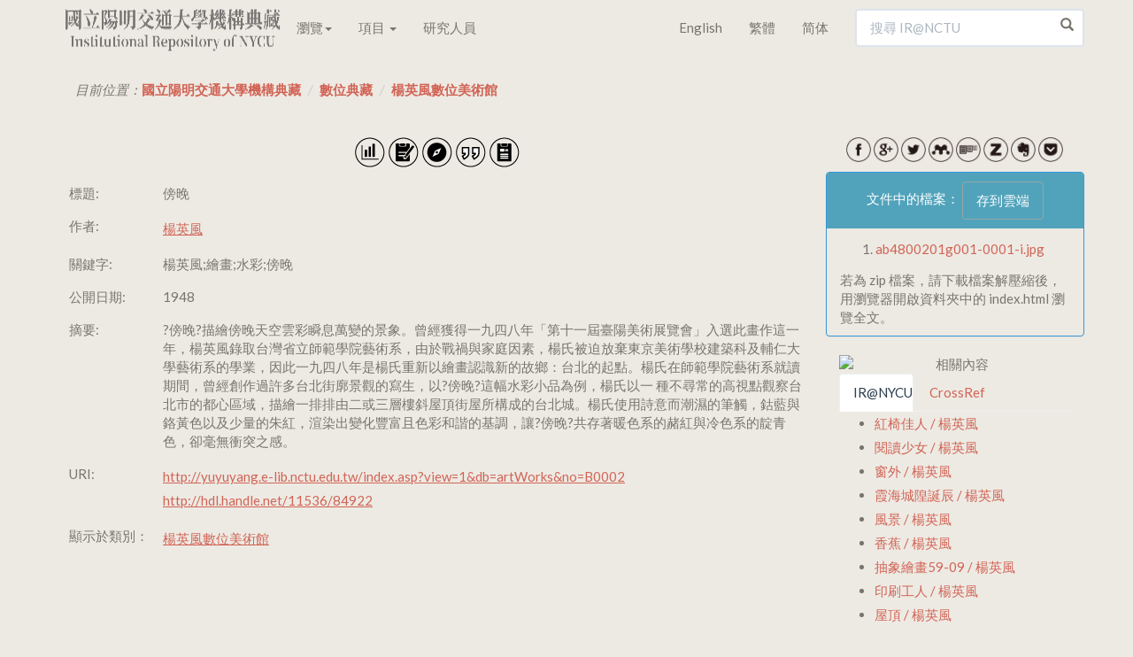

--- FILE ---
content_type: text/html;charset=UTF-8
request_url: https://ir.lib.nycu.edu.tw/handle/11536/84922
body_size: 9044
content:

<!DOCTYPE html>
<html>
<head>
<title>國立陽明交通大學機構典藏：傍晚</title>
<meta http-equiv="Content-Type" content="text/html; charset=UTF-8"/>
<meta name="Generator" content="DSpace 4.2"/>
<meta name="viewport" content="width=device-width, initial-scale=1.0">
<meta name="google-site-verification" content="w_jFZyEA-9O9eUw91LMMApgtmbNAn4Dw5je5Ksr939s"/>
<meta name="msvalidate.01" content="C285C93456DDF312FBF10CED516F8F97"/>
<meta baidu-gxt-verify-token="86a861225a7b731c7e10eee8029f9bca">
<meta name="author" content="cookwu@webaker.net"/>
<link rel="alternate" href="https://ir.nctu.edu.tw/handle/11536/84922" hreflang="x-default"/>
<link rel="alternate" href="https://ir.nctu.edu.tw/handle/11536/84922?locale=en" hreflang="en"/>
<link rel="alternate" href="https://ir.nctu.edu.tw/handle/11536/84922?locale=zh_TW" hreflang="zh-TW"/>
<link rel="alternate" href="https://ir.nctu.edu.tw/handle/11536/84922?locale=zh_CN" hreflang="zh-CN"/>
<link rel="shortcut icon" href="/favicon.png" type="image/x-icon"/>
<link rel="stylesheet" href="/static/css/jquery-ui-1.10.3.custom/redmond/jquery-ui-1.10.3.custom.css" type="text/css"/>
<link rel="stylesheet" href="/static/css/bootstrap/bootstrap.min.css" type="text/css"/>
<link rel="stylesheet" href="/static/css/bootstrap/dspace-theme.css" type="text/css"/>
<link rel="stylesheet" href="/static/css/yamm.css" type="text/css"/>
<link rel="search" type="application/opensearchdescription+xml" href="/open-search/description.xml" title="DSpace"/>
<link rel="schema.DCTERMS" href="http://purl.org/dc/terms/"/>
<link rel="schema.DC" href="http://purl.org/dc/elements/1.1/"/>
<meta name="DC.creator" content="楊英風" xml:lang="en_US"/>
<meta name="DCTERMS.dateAccepted" content="2014-12-12T05:14:11Z" scheme="DCTERMS.W3CDTF"/>
<meta name="DCTERMS.available" content="2014-12-12T05:14:11Z" scheme="DCTERMS.W3CDTF"/>
<meta name="DCTERMS.issued" content="1948" xml:lang="en_US" scheme="DCTERMS.W3CDTF"/>
<meta name="DC.identifier" content="http://yuyuyang.e-lib.nctu.edu.tw/index.asp?view=1&amp;db=artWorks&amp;no=B0002" xml:lang="en_US" scheme="DCTERMS.URI"/>
<meta name="DC.identifier" content="http://hdl.handle.net/11536/84922" scheme="DCTERMS.URI"/>
<meta name="DCTERMS.abstract" content="?傍晚?描繪傍晚天空雲彩瞬息萬變的景象。曾經獲得一九四八年「第十一屆臺陽美術展覽會」入選此畫作這一年，楊英風錄取台灣省立師範學院藝術系，由於戰禍與家庭因素，楊氏被迫放棄東京美術學校建築科及輔仁大學藝術系的學業，因此一九四八年是楊氏重新以繪畫認識新的故鄉：台北的起點。楊氏在師範學院藝術系就讀期間，曾經創作過許多台北街廓景觀的寫生，以?傍晚?這幅水彩小品為例，楊氏以一 種不尋常的高視點觀察台北市的都心區域，描繪一排排由二或三層樓斜屋頂街屋所構成的台北城。楊氏使用詩意而潮濕的筆觸，鈷藍與鉻黃色以及少量的朱紅，渲染出變化豐富且色彩和諧的基調，讓?傍晚?共存著暖色系的赭紅與冷色系的靛青色，卻毫無衝突之感。" xml:lang="zh_TW"/>
<meta name="DC.language" content="zh_TW" xml:lang="en_US" scheme="DCTERMS.RFC1766"/>
<meta name="DC.subject" content="楊英風" xml:lang="zh_TW"/>
<meta name="DC.subject" content="繪畫" xml:lang="zh_TW"/>
<meta name="DC.subject" content="水彩" xml:lang="zh_TW"/>
<meta name="DC.subject" content="傍晚" xml:lang="zh_TW"/>
<meta name="DC.title" content="傍晚" xml:lang="zh_TW"/>
<meta name="DC.type" content="繪畫" xml:lang="zh_TW"/>
<meta name="citation_date" content="1948"/>
<meta name="citation_authors" content="楊英風"/>
<meta name="citation_title" content="傍晚"/>
<meta name="citation_keywords" content="楊英風; 繪畫; 水彩; 傍晚; 繪畫"/>
<meta name="citation_abstract_html_url" content="https://ir.lib.nycu.edu.tw:443/handle/11536/84922"/>
<meta name="citation_pdf_url" content="https://ir.lib.nycu.edu.tw:443/bitstream/11536/84922/1/ab4800201g001-0001-i.jpg"/>
<meta name="citation_language" content="zh_TW"/>
<script type='text/javascript' src="/static/js/jquery/jquery-1.10.2.min.js"></script>
<script type='text/javascript' src='/static/js/jquery/jquery-ui-1.10.3.custom.min.js'></script>
<script type='text/javascript' src='/static/js/bootstrap/bootstrap.min.js'></script>
<script type='text/javascript' src='/static/js/holder.js'></script>
<script type="text/javascript" src="/utils.js"></script>
<script type="text/javascript" src="/static/js/choice-support.js"></script>
<script type="text/javascript">var _gaq=_gaq||[];_gaq.push(['_setAccount','UA-44860173-3']);_gaq.push(['_trackPageview']);(function(){var ga=document.createElement('script');ga.type='text/javascript';ga.async=true;ga.src=('https:'==document.location.protocol?'https://ssl':'http://www')+'.google-analytics.com/ga.js';var s=document.getElementsByTagName('script')[0];s.parentNode.insertBefore(ga,s);})();</script>
<script async src="https://www.googletagmanager.com/gtag/js?id=G-0ZGH3CW53M"></script>
<script>window.dataLayer=window.dataLayer||[];function gtag(){dataLayer.push(arguments);}
gtag('js',new Date());gtag('config','G-0ZGH3CW53M');</script>
<script type="application/ld+json">
			{
				"@context": "http://schema.org",
				"@type": "WebSite",
				"name" : "IR@NCTU",
				"alternateName" : "Institutional Repository of National Chiao Tung University",
				"url": "https://ir.nctu.edu.tw/",
				"potentialAction": {
					"@type": "SearchAction",
					"target": "https://ir.nctu.edu.tw/simple-search?query={search_term_string}",
					"query-input": "required name=search_term_string"
				}
			}
		</script>
<!--[if lt IE 9]>
  <script src="/static/js/html5shiv.js"></script>
  <script src="/static/js/respond.min.js"></script>
<![endif]-->
</head>
<body class="undernavigation"><noscript><meta HTTP-EQUIV="refresh" content="0;url='https://ir.lib.nycu.edu.tw/handle/11536/84922?ModPagespeed=noscript'" /><style><!--table,div,span,font,p{display:none} --></style><div style="display:block">Please click <a href="https://ir.lib.nycu.edu.tw/handle/11536/84922?ModPagespeed=noscript">here</a> if you are not redirected within a few seconds.</div></noscript>
<a class="sr-only" href="#content">Skip navigation</a>
<header class="navbar navbar-default navbar-fixed-top">
<div class="container">
<div class="navbar-header">
<button type="button" class="navbar-toggle" data-toggle="collapse" data-target=".navbar-collapse">
<span class="icon-bar"></span>
<span class="icon-bar"></span>
<span class="icon-bar"></span>
</button>
<a href="/"><img width="250" height="60" src="/image/home/logo.png" pagespeed_url_hash="700350748"/></a>
</div>
<nav class="collapse yamm navbar-collapse bs-navbar-collapse" role="navigation">
<ul class="nav navbar-nav">
<li class="dropdown"><a href="#" data-toggle="dropdown" class="dropdown-toggle">瀏覽<b class="caret"></b></a>
<ul class="dropdown-menu">
<li>
<div class="yamm-content"><div class="row"><ul class="col-sm-2 list-unstyled"><li><p><strong><a href="/handle/11536/1">學術出版</a></strong></p></li><li><a href="/handle/11536/3">教師專書</a></li><li><a href="/handle/11536/5">期刊論文</a></li><li><a href="/handle/11536/14">會議論文</a></li><li><a href="/handle/11536/15">研究計畫</a></li><li><a href="/handle/11536/16">畢業論文</a></li><li><a href="/handle/11536/103151">專利資料</a></li><li><a href="/handle/11536/125185">技術報告</a></li></ul><ul class="col-sm-2 list-unstyled"><li><p><strong><a href="/handle/11536/7">數位教材</a></strong></p></li><li><a href="/handle/11536/108205">開放式課程</a></li></ul><ul class="col-sm-2 list-unstyled"><li><p><strong><a href="/handle/11536/8">專題作品</a></strong></p></li><li><a href="/handle/11536/33049">喀報</a></li><li><a href="/handle/11536/108486">交大建築展</a></li><li><a href="/handle/11536/162211">明竹</a></li></ul><ul class="col-sm-2 list-unstyled"><li><p><strong><a href="/handle/11536/9">活動紀錄</a></strong></p></li><li><a href="/handle/11536/110419">圖書館週</a></li><li><a href="/handle/11536/125207">研究攻略營</a></li><li><a href="/handle/11536/129096">畢業典禮</a></li><li><a href="/handle/11536/159372">開學典禮</a></li></ul><ul class="col-sm-2 list-unstyled"><li><p><strong><a href="/handle/11536/10">數位典藏</a></strong></p></li><li><a href="/handle/11536/79536">楊英風數位美術館</a></li><li><a href="/handle/11536/108509">詩人管管數位典藏</a></li></ul><ul class="col-sm-2 list-unstyled"><li><p><strong><a href="/handle/11536/11">歷史新聞</a></strong></p></li><li><a href="/handle/11536/108022">交大 e-News</a></li><li><a href="/handle/11536/113635">交大友聲雜誌</a></li><li><a href="/handle/11536/155944">陽明交大電子報</a></li><li><a href="/handle/11536/156300"></a></li><li><a href="/handle/11536/156301">陽明交大英文電子報</a></li><li><a href="/handle/11536/161763"></a></li><li><a href="/handle/11536/161764">陽明電子報</a></li></ul><ul class="col-sm-2 list-unstyled"><li><p><strong><a href="/handle/11536/12">校內出版品</a></strong></p></li><li><a href="/handle/11536/32945">交大出版社</a></li><li><a href="/handle/11536/107572">交大法學評論</a></li><li><a href="/handle/11536/107743">管理與系統</a></li><li><a href="/handle/11536/122968">新客家人群像</a></li><li><a href="/handle/11536/123224">全球客家研究</a></li><li><a href="/handle/11536/123370">犢：傳播與科技</a></li><li><a href="/handle/11536/123554">資訊社會研究</a></li><li><a href="/handle/11536/128943">交大資訊人</a></li><li><a href="/handle/11536/128951">交大管理學報</a></li><li><a href="/handle/11536/129199">數理人文</a></li><li><a href="/handle/11536/137391">交大學刊</a></li><li><a href="/handle/11536/137392">交通大學學報</a></li><li><a href="/handle/11536/137737">交大青年</a></li><li><a href="/handle/11536/155554">交大體育學刊</a></li><li><a href="/handle/11536/155917">陽明神農坡彙訊</a></li><li><a href="/handle/11536/156298"></a></li><li><a href="/handle/11536/156299">校務大數據研究中心電子報</a></li><li><a href="/handle/11536/156430">人間思想</a></li><li><a href="/handle/11536/157370">文化研究</a></li><li><a href="/handle/11536/157559">萌牙會訊</a></li><li><a href="/handle/11536/158086">Inter-Asia Cultural Studies</a></li><li><a href="/handle/11536/159316">醫學院年報</a></li><li><a href="/handle/11536/159330">醫學院季刊</a></li><li><a href="/handle/11536/159558">陽明交大藥學系刊</a></li><li><a href="/handle/11536/160132">永續發展成果年報</a></li><li><a href="/handle/11536/161235">Open House</a></li></ul><ul class="col-sm-2 list-unstyled"><li><p><strong><a href="/handle/11536/13">畢業紀念冊</a></strong></p></li><li><a href="/handle/11536/131149">畢業紀念冊</a></li></ul></div></div>
</li>
</ul>
</li>
<li class="dropdown">
<a href="#" class="dropdown-toggle" data-toggle="dropdown">項目 <b class="caret"></b></a>
<ul class="dropdown-menu">
<li><a href="/browse?type=dateissued">公開日期</a></li>
<li><a href="/browse?type=author">作者</a></li>
<li><a href="/browse?type=title">標題</a></li>
<li><a href="/browse?type=subject">關鍵字</a></li>
</ul>
</li>
<li><a href="/scholar?locale=zh_TW">研究人員</a></li>
</ul>
<div class="nav navbar-nav navbar-right">
<ul class="nav navbar-nav">
<li><a class="langChangeOn" href="?locale=en">English</a></li>
<li><a class="langChangeOn" href="?locale=zh_TW">繁體</a></li>
<li><a class="langChangeOn" href="?locale=zh_CN">简体</a></li>
</ul>
<form method="get" action="/simple-search" class="navbar-form navbar-right" scope="search">
<div class="form-group right-inner-addon">
<i class="glyphicon glyphicon-search"></i>
<input type="text" class="form-control" placeholder="搜尋 IR@NCTU" name="query" id="tequery" size="25"/>
</div>
</form></div>
</nav>
</div>
</header>
<main id="content" role="main">
<div class="container">
<ol class="breadcrumb">
<li>目前位置：<span itemscope itemtype="http://data-vocabulary.org/Breadcrumb"><a itemprop="url" href="/"><span itemprop="title">國立陽明交通大學機構典藏</span></a></span></li>
<li><span itemscope itemtype="http://data-vocabulary.org/Breadcrumb"><a itemprop="url" href="/handle/11536/10"><span itemprop="title">數位典藏</span></a></span></li>
<li><span itemscope itemtype="http://data-vocabulary.org/Breadcrumb"><a itemprop="url" href="/handle/11536/79536"><span itemprop="title">楊英風數位美術館</span></a></span></li>
</ol>
</div>
<div class="container">
<div class="row">
<div class="col-md-9">
<meta name="description" content="?傍晚?描繪傍晚天空雲彩瞬息萬變的景象。曾經獲得一九四八年「第十一屆臺陽美術展覽會」入選此畫作這一年，楊英風錄取台灣省立師範學院藝術系，由於戰禍與家庭因素，楊氏被迫放棄東京美術學校建築科及輔仁大學藝術系的學業，因此一九四八年是楊氏重新以繪畫認識新的故鄉：台北的起點。楊氏在師範學院藝術系就讀期間，曾經創作過許多台北街廓景觀的寫生，以?傍晚?這幅水彩小品為例，楊氏以一 種不尋常的高視點觀察台北市的都心區域，描繪一排排由二或三層樓斜屋頂街屋所構成的台北城。楊氏使用詩意而潮濕的筆觸，鈷藍與鉻黃色以及少量的朱紅，渲染出變化豐富且色彩和諧的基調，讓?傍晚?共存著暖色系的赭紅與冷色系的靛青色，卻毫無衝突之感。"/>
<script src="/static/js/dropins.js" id="dropboxjs" data-app-key="nvisuboht72qzwa"></script>
<script>window.___gcfg={parsetags:'explicit'};</script>
<script src="https://apis.google.com/js/platform.js" async="async" defer="defer"></script>
<script src="/static/js/cite.js"></script>
<div id="fb-root"></div>
<script>(function(d,s,id){var js,fjs=d.getElementsByTagName(s)[0];if(d.getElementById(id))
return;js=d.createElement(s);js.id=id;js.src="//connect.facebook.net/zh_TW/sdk.js#xfbml=1&appId=768325299948816&version=v2.0";fjs.parentNode.insertBefore(js,fjs);}(document,'script','facebook-jssdk'));</script>
<div class="row">
<div class="col-xs-12 text-center">
<p>
<span>
<a href="/handle/11536/84922/statistics"><img src="/image/item/icon09.png" width="35" height="35" title="統計資料" pagespeed_url_hash="2204642287"/></a>
</span>
<span>
<a href="/handle/11536/84922?mode=full"><img src="/image/item/icon01.png" width="35" height="35" title="完整紀錄" pagespeed_url_hash="4143610215"/></a>
</span>
<span>
<a href="http://ustcate.lib.nctu.edu.tw/primo_library/libweb/action/search.do?dscnt=0&fn=go&ct=search&mode=Basic&vid=NCTU&tab=ils_article&indx=1&dum=true&str=rank&frbg=&vl(freeText0)=傍晚" target="_blank"><img src="/image/item/icon02.png" width="35" height="35" title="資源探索" pagespeed_url_hash="143142840"/></a>
</span>
<span>
<a id="citations"><img src="/image/item/icon03.png" width="35" height="35" title="文件引用" pagespeed_url_hash="437642761"/></a>
</span>
<span>
<a href="http://scholar.google.com/scholar?q=related:http://ir.lib.nycu.edu.tw/handle/11536/84922" target="_blank"><img src="/image/item/icon08.png" width="35" height="35" title="相關文章" pagespeed_url_hash="1910142366"/></a>
</span>
</p>
</div>
</div>
<div class="row">
<div class="col-xs-12 table-responsive">
<table class="table itemDisplayTable">
<tr><td class="metadataFieldLabel">標題:&nbsp;</td><td class="metadataFieldValue">傍晚</td></tr>
<tr><td class="metadataFieldLabel">作者:&nbsp;</td><td class="metadataFieldValue"><a class="author" href="/browse?type=author&amp;value=%E6%A5%8A%E8%8B%B1%E9%A2%A8">楊英風</a></td></tr>
<tr><td class="metadataFieldLabel">關鍵字:&nbsp;</td><td class="metadataFieldValue">楊英風;繪畫;水彩;傍晚</td></tr>
<tr><td class="metadataFieldLabel">公開日期:&nbsp;</td><td class="metadataFieldValue">1948</td></tr>
<tr><td class="metadataFieldLabel">摘要:&nbsp;</td><td class="metadataFieldValue">?傍晚?描繪傍晚天空雲彩瞬息萬變的景象。曾經獲得一九四八年「第十一屆臺陽美術展覽會」入選此畫作這一年，楊英風錄取台灣省立師範學院藝術系，由於戰禍與家庭因素，楊氏被迫放棄東京美術學校建築科及輔仁大學藝術系的學業，因此一九四八年是楊氏重新以繪畫認識新的故鄉：台北的起點。楊氏在師範學院藝術系就讀期間，曾經創作過許多台北街廓景觀的寫生，以?傍晚?這幅水彩小品為例，楊氏以一&#x20;種不尋常的高視點觀察台北市的都心區域，描繪一排排由二或三層樓斜屋頂街屋所構成的台北城。楊氏使用詩意而潮濕的筆觸，鈷藍與鉻黃色以及少量的朱紅，渲染出變化豐富且色彩和諧的基調，讓?傍晚?共存著暖色系的赭紅與冷色系的靛青色，卻毫無衝突之感。</td></tr>
<tr><td class="metadataFieldLabel">URI:&nbsp;</td><td class="metadataFieldValue"><a href="http://yuyuyang.e-lib.nctu.edu.tw/index.asp?view=1&db=artWorks&no=B0002">http:&#x2F;&#x2F;yuyuyang.e-lib.nctu.edu.tw&#x2F;index.asp?view=1&amp;db=artWorks&amp;no=B0002</a><br/><a href="http://hdl.handle.net/11536/84922">http:&#x2F;&#x2F;hdl.handle.net&#x2F;11536&#x2F;84922</a></td></tr>
<tr><td class="metadataFieldLabel">顯示於類別：</td><td class="metadataFieldValue"><a href="/handle/11536/79536">楊英風數位美術館</a><br/></td></tr>
</table><br/>
<div class="fb-comments" data-href="https://ir.lib.nycu.edu.tw/handle/11536/84922" data-numposts="5" data-colorscheme="light" width="100%"></div>
</div>
</div>
<br/>
</div>
<div class="col-md-3">
<div class="row">
<div class="col-xs-12 text-center">
<p>
<span>
<a target="_blank" href="http://www.facebook.com/share.php?u=https://ir.lib.nycu.edu.tw/handle/11536/84922"><img width="28" src="/image/social/facebook.png" title="facebook" pagespeed_url_hash="1773696181"/></a>
</span>
<span>
<a target="_blank" href="https://plus.google.com/share?url=https://ir.lib.nycu.edu.tw/handle/11536/84922"><img width="28" src="/image/social/googleplus.png" title="Google+" pagespeed_url_hash="1071262342"/></a>
</span>
<span>
<a target="_blank" href="http://twitter.com/home/?status=國立陽明交通大學機構典藏;;National Chiao Tung University Institutional Repository：傍晚 https://ir.lib.nycu.edu.tw/handle/11536/84922"><img width="28" src="/image/social/twitter.png" title="Twitter" pagespeed_url_hash="1623010386"/></a>
</span>
<span>
<a href="javascript:document.getElementsByTagName('body')[0].appendChild(document.createElement('script')).setAttribute('src','https://www.mendeley.com/minified/bookmarklet.js');"><img width="28" src="/image/social/mendeley-badge.png" title="Mendeley" pagespeed_url_hash="467609318"/></a>
</span>
<span>
<a target="_blank" href="http://www.citeulike.org/post_unknown.adp?title=國立陽明交通大學機構典藏;;National Chiao Tung University Institutional Repository：傍晚&url=https://ir.lib.nycu.edu.tw/handle/11536/84922"><img width="28" src="/image/social/citeulike.png" title="CiteULike" pagespeed_url_hash="408605208"/></a>
</span>
<span>
<a target="_blank" href="javascript:var d=document,s=d.createElement('script');s.src='https://www.zotero.org/bookmarklet/loader.js';(d.body?d.body:d.documentElement).appendChild(s);void(0);"><img width="28" src="/image/social/zotero.png" title="Zotero" pagespeed_url_hash="689628898"/></a>
</span>
<span>
<a target="_blank" href="https://www.evernote.com/clip.action?title=國立陽明交通大學機構典藏;;National Chiao Tung University Institutional Repository：傍晚&url=https://ir.lib.nycu.edu.tw/handle/11536/84922"><img width="28" src="/image/social/evernote.png" title="Evernote" pagespeed_url_hash="1089873383"/></a>
</span>
<span>
<a target="_blank" href="https://getpocket.com/edit?url=https://ir.lib.nycu.edu.tw/handle/11536/84922"><img width="28" src="/image/social/pocket.png" title="Pocket" pagespeed_url_hash="3274914333"/></a>
</span>
</p>
</div>
</div>
<div class="row panel panel-info">
<div class="panel-heading text-center">文件中的檔案：
<button class="btn btn-default" id="savetocloud">存到雲端</button>
</div>
<div class="col-xs-12">
<ol>
<p>
<li>
<a href="/bitstream/11536/84922/1/ab4800201g001-0001-i.jpg" target="_blank">ab4800201g001-0001-i.jpg</a><br/>
<span class="dropbox-saver" data-url="/bitstream/11536/84922/1/ab4800201g001-0001-i.jpg" data-filename="ab4800201g001-0001-i.jpg"></span>
<span class="gdrive-saver" id="gdrive0" data-filename="ab4800201g001-0001-i.jpg" data-sitename="IR@NCTU" data-src="/bitstream/11536/84922/1/ab4800201g001-0001-i.jpg"></span>
</li>
</p>
</ol>
<script type="text/javascript">function renderDropbox(){$(".dropbox-saver").each(function(){$(this).empty();var button=Dropbox.createSaveButton($(this).data('url'),$(this).data('filename'));$(this).append(button);});}
function renderGDrive(){$(".gdrive-saver").each(function(index){gapi.savetodrive.render(this,{src:$(this).data('src'),filename:$(this).data('filename'),sitename:$(this).data('sitename')});});}
function renderSave(){renderDropbox();renderGDrive();}
document.getElementById('savetocloud').addEventListener('click',renderSave);</script>
<p>若為 zip 檔案，請下載檔案解壓縮後，用瀏覽器開啟資料夾中的 index.html 瀏覽全文。</p>
</div>
</div>
<div class="row">
<div class="col-xs-12" id="related-dspace-content">
<div class="text-center"><img class="img-responsive img-rounded center-block" width="300" height="60" alt="相關內容" title="相關內容" src="https://ir.nctu.edu.tw/image/related/menu.png" pagespeed_url_hash="882982732"></div><div id="content"><ul id="tabs" class="nav nav-tabs text-center" data-tabs="tabs"><li class="active"><a href="#nctu" data-toggle="tab">IR@NYCU</a></li><li><a href="#crossref" data-toggle="tab">CrossRef</a></li></ul><div id="my-tab-content" class="tab-content"><div class="tab-pane active" id="nctu"><ul><li class="hoverlist"><a href="//ir.lib.nycu.edu.tw/handle/11536/84943">紅椅佳人 / 楊英風</a></li><li class="hoverlist"><a href="//ir.lib.nycu.edu.tw/handle/11536/84933">閱讀少女 / 楊英風</a></li><li class="hoverlist"><a href="//ir.lib.nycu.edu.tw/handle/11536/84934">窗外 / 楊英風</a></li><li class="hoverlist"><a href="//ir.lib.nycu.edu.tw/handle/11536/84939">霞海城隍誕辰 / 楊英風</a></li><li class="hoverlist"><a href="//ir.lib.nycu.edu.tw/handle/11536/84923">風景 / 楊英風</a></li><li class="hoverlist"><a href="//ir.lib.nycu.edu.tw/handle/11536/84924">香蕉 / 楊英風</a></li><li class="hoverlist"><a href="//ir.lib.nycu.edu.tw/handle/11536/84957">抽象繪畫59-09 / 楊英風</a></li><li class="hoverlist"><a href="//ir.lib.nycu.edu.tw/handle/11536/84929">印刷工人 / 楊英風</a></li><li class="hoverlist"><a href="//ir.lib.nycu.edu.tw/handle/11536/84927">屋頂 / 楊英風</a></li></ul></div><div class="tab-pane" id="crossref">Loading...</div></div></div>
</div>
</div>
</div>
</div>
</div>
</main>
<footer class="navbar navbar-default navbar-bottom">
<div id="statistics" class="container text-muted">
<hr>
<div id="live_sessions" class="pull-right" style="padding-top:15px;">
含全文筆數 / 資料總筆數 : 84778 / 162638 (52%)
<span class="hidden">
Items with full text/Total items : 84778/162638 (52%)
</span><br/><span class="gar">
造訪人次 : 0
&nbsp;&nbsp;&nbsp;&nbsp;
線上人數 : 1
</span><span class="hidden">
Visitors : 0
&nbsp;&nbsp;&nbsp;&nbsp;
Online Users : 1
</span></div>
<div id="footer_feedback" class="pull-left">
<p class="text-muted">Copyright&nbsp;&nbsp;©&nbsp;&nbsp;2002-2026&nbsp;&nbsp;&nbsp;-
<a target="_blank" href="/feedback">回饋</a>&nbsp;-&nbsp;<a href="https://www.facebook.com/nctulibir" target="_blank"><img src="/image/home/icon-03.png" width="31" height="30" title="Facebook" pagespeed_url_hash="1049131820"/></a>
<a href="https://twitter.com/IRNCTU" target="_blank"><img src="/image/home/icon-02.png" width="31" height="30" title="Twitter" pagespeed_url_hash="754631899"/></a><br/>Powered by <a target="_blank" href="http://www.dspace.org/">DSpace Software</a>&nbsp;-
<a href="/sitemap">Sitemap</a>&nbsp;-&nbsp;
<a href="https://github.com/NCTUIR">GitHub</a>&nbsp;-&nbsp;
<a href="/password-login">登入</a>
</p>
</div>
</div>
<a href="#0" class="cd-top">Top</a>
</footer>
<script>$("a[href*='http://']:not([href*='"+location.hostname+"']),[href*='https://']:not([href*='"+location.hostname+"'])").addClass("external").attr("target","_blank");jQuery(document).ready(function($){var offset=300,offset_opacity=1200,scroll_top_duration=700,$back_to_top=$('.cd-top');$(window).scroll(function(){($(this).scrollTop()>offset)?$back_to_top.addClass('cd-is-visible'):$back_to_top.removeClass('cd-is-visible cd-fade-out');if($(this).scrollTop()>offset_opacity){$back_to_top.addClass('cd-fade-out');}});$back_to_top.on('click',function(event){event.preventDefault();$('body,html').animate({scrollTop:0,},scroll_top_duration);});});</script>
</body>
</html>
<script>$(document).ready(function(){$(".metadataFieldValue").each(function(){$(this).html($(this).html().replace(/\n/g,"<br />"));});$("#crossref").load("//ir.lib.nycu.edu.tw/related_article/crossref?handle=11536/84922&hl=zh_TW");});</script>
<script pagespeed_no_defer="">//<![CDATA[
(function(){var e=encodeURIComponent,f=window,h=document,m="width",n="documentElement",p="height",q="length",r="prototype",s="body",t="&",u="&ci=",w="&n=",x="&rd=",y=",",z="?",A="Content-Type",B="Microsoft.XMLHTTP",C="Msxml2.XMLHTTP",D="POST",E="application/x-www-form-urlencoded",F="img",G="input",H="load",I="oh=",J="on",K="pagespeed_url_hash",L="url=",M=function(a,c,d){if(a.addEventListener)a.addEventListener(c,d,!1);else if(a.attachEvent)a.attachEvent(J+c,d);else{var b=a[J+c];a[J+c]=function(){d.call(this);b&&b.call(this)}}};f.pagespeed=f.pagespeed||{};var N=f.pagespeed,O=function(a,c,d,b,g){this.d=a;this.f=c;this.g=d;this.a=g;this.c={height:f.innerHeight||h[n].clientHeight||h[s].clientHeight,width:f.innerWidth||h[n].clientWidth||h[s].clientWidth};this.e=b;this.b={}};O[r].j=function(a){a=a.getBoundingClientRect();return{top:a.top+(void 0!==f.pageYOffset?f.pageYOffset:(h[n]||h[s].parentNode||h[s]).scrollTop),left:a.left+(void 0!==f.pageXOffset?f.pageXOffset:(h[n]||h[s].parentNode||h[s]).scrollLeft)}};O[r].i=function(a){if(0>=a.offsetWidth&&0>=a.offsetHeight)return!1;a=this.j(a);var c=a.top.toString()+y+a.left.toString();if(this.b.hasOwnProperty(c))return!1;this.b[c]=!0;return a.top<=this.c[p]&&a.left<=this.c[m]};O[r].l=function(){for(var a=[F,G],c=[],d={},b=0;b<a[q];++b)for(var g=h.getElementsByTagName(a[b]),k=0;k<g[q];++k){var v=g[k].getAttribute(K);v&&g[k].getBoundingClientRect&&this.i(g[k])&&!(v in d)&&(c.push(v),d[v]=!0)}b=!1;a=I+this.g;this.a&&(a+=w+this.a);if(0!=c[q]){a+=u+e(c[0]);for(b=1;b<c[q];++b){d=y+e(c[b]);if(131072<a[q]+d[q])break;a+=d}b=!0}this.e&&(d=x+e(JSON.stringify(this.h())),131072>=a[q]+d[q]&&(a+=d),b=!0);N.criticalImagesBeaconData=a;if(b){var c=this.d,b=this.f,l;if(f.XMLHttpRequest)l=new XMLHttpRequest;else if(f.ActiveXObject)try{l=new ActiveXObject(C)}catch(P){try{l=new ActiveXObject(B)}catch(Q){}}l&&(l.open(D,c+(-1==c.indexOf(z)?z:t)+L+e(b)),l.setRequestHeader(A,E),l.send(a))}};O[r].h=function(){for(var a={},c=h.getElementsByTagName(F),d=0;d<c[q];++d){var b=c[d],g=b.getAttribute(K);if("undefined"==typeof b.naturalWidth||"undefined"==typeof b.naturalHeight||"undefined"==typeof g)break;if("undefined"==typeof a[b.src]&&0<b[m]&&0<b[p]&&0<b.naturalWidth&&0<b.naturalHeight||"undefined"!=typeof a[b.src]&&b[m]>=a[b.src].n&&b[p]>=a[b.src].m)a[g]={renderedWidth:b[m],renderedHeight:b[p],originalWidth:b.naturalWidth,originalHeight:b.naturalHeight}}return a};N.k=function(a,c,d,b,g){var k=new O(a,c,d,b,g);M(f,H,function(){f.setTimeout(function(){k.l()},0)})};N.criticalImagesBeaconInit=N.k;})();pagespeed.criticalImagesBeaconInit('/mod_pagespeed_beacon','https://ir.lib.nycu.edu.tw/handle/11536/84922','PIjDXC3zur',false,'gRh8lHVVg_4');
//]]></script>